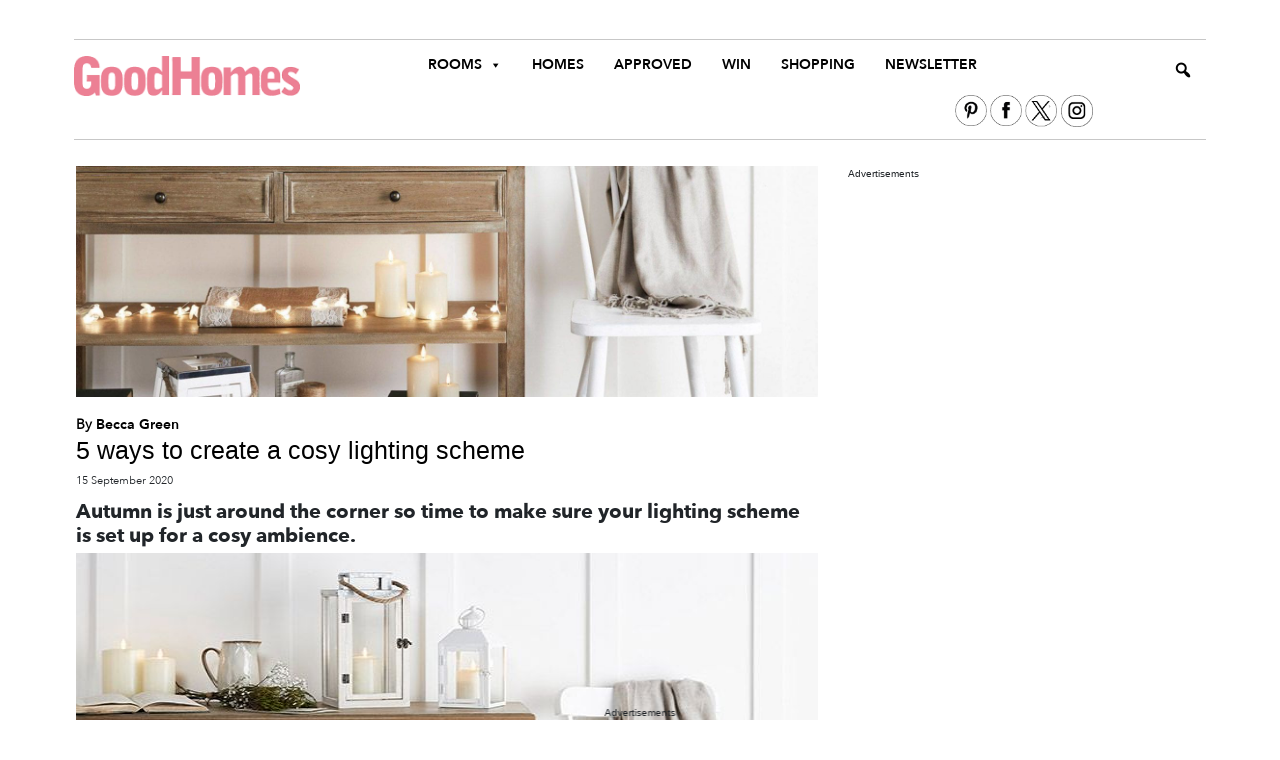

--- FILE ---
content_type: text/html; charset=UTF-8
request_url: https://www.goodhomesmagazine.com/inspiration/cosy-lighting-scheme/
body_size: 15894
content:
<!doctype html><html lang="en-GB" class="no-js"><head>  <script defer src="https://www.googletagmanager.com/gtag/js?id=G-9M88RDJMX3"></script> <script defer src="[data-uri]"></script> <meta charset="UTF-8"><link media="all" href="https://www.goodhomesmagazine.com/wp-content/cache/autoptimize/css/autoptimize_7c74544319dded828a66951801e5f140.css" rel="stylesheet"><title>5 ways to create a cosy lighting scheme - Goodhomes Magazine : Goodhomes Magazine</title><link href="https://www.goodhomesmagazine.com/wp-content/themes/GHM22/img/icons/favicon.ico" rel="shortcut icon"><link href="//www.google-analytics.com" rel="dns-prefetch"><link href="https://www.goodhomesmagazine.com/wp-content/themes/GHM22/img/icons/touch.png" rel="apple-touch-icon-precomposed"><link rel="stylesheet" href="https://fonts.googleapis.com/icon?family=Material+Icons"><link rel="stylesheet" href="https://stackpath.bootstrapcdn.com/bootstrap/4.4.1/css/bootstrap.min.css" integrity="sha384-Vkoo8x4CGsO3+Hhxv8T/Q5PaXtkKtu6ug5TOeNV6gBiFeWPGFN9MuhOf23Q9Ifjh" crossorigin="anonymous"><link href="https://fonts.googleapis.com/icon?family=Material+Icons" rel="stylesheet">  <script
		async
		type="text/javascript"
		src="https://lib.ufurnish.com/shoppable-image.umd.cjs"></script> <script defer src="[data-uri]"></script>  <script defer src="https://prop.goodhomesmagazine.com/loader.js?v=1.0"></script> <script src="https://cdnjs.cloudflare.com/ajax/libs/jquery/2.1.3/jquery.min.js"></script> <meta http-equiv="X-UA-Compatible" content="IE=edge,chrome=1"><meta name="viewport" content="width=device-width, initial-scale=1.0"><meta name="description" content="Step inside for home style inspiration, seasonal decorating ideas and gorgeous colour schemes for every room, plus amazing competitions and offers."><meta name='robots' content='index, follow, max-image-preview:large, max-snippet:-1, max-video-preview:-1' /><meta name="description" content="Cosy up your home this autumn by focusing on your lighting scheme." /><link rel="canonical" href="https://www.goodhomesmagazine.com/inspiration/cosy-lighting-scheme/" /><meta property="og:locale" content="en_GB" /><meta property="og:type" content="article" /><meta property="og:title" content="5 ways to create a cosy lighting scheme" /><meta property="og:description" content="Cosy up your home this autumn by focusing on your lighting scheme." /><meta property="og:url" content="https://www.goodhomesmagazine.com/inspiration/cosy-lighting-scheme/" /><meta property="og:site_name" content="Goodhomes Magazine" /><meta property="article:publisher" content="https://www.facebook.com/GoodHomes" /><meta property="article:published_time" content="2020-09-15T09:17:06+00:00" /><meta property="article:modified_time" content="2024-09-26T13:15:38+00:00" /><meta property="og:image" content="https://www.goodhomesmagazine.com/wp-content/uploads/2020/09/cosy_fairylights-1.jpg" /><meta property="og:image:width" content="1920" /><meta property="og:image:height" content="600" /><meta property="og:image:type" content="image/jpeg" /><meta name="author" content="Becca Green" /><meta name="twitter:card" content="summary_large_image" /><meta name="twitter:creator" content="@GoodHomesMag" /><meta name="twitter:site" content="@GoodHomesMag" /><meta name="twitter:label1" content="Written by" /><meta name="twitter:data1" content="Becca Green" /><meta name="twitter:label2" content="Estimated reading time" /><meta name="twitter:data2" content="4 minutes" /> <script type="application/ld+json" class="yoast-schema-graph">{"@context":"https://schema.org","@graph":[{"@type":"Article","@id":"https://www.goodhomesmagazine.com/inspiration/cosy-lighting-scheme/#article","isPartOf":{"@id":"https://www.goodhomesmagazine.com/inspiration/cosy-lighting-scheme/"},"author":[{"@id":"https://www.goodhomesmagazine.com/#/schema/person/1d39723a35aaeb8077ffb6e2e7bb0ebd"}],"headline":"5 ways to create a cosy lighting scheme","datePublished":"2020-09-15T09:17:06+00:00","dateModified":"2024-09-26T13:15:38+00:00","mainEntityOfPage":{"@id":"https://www.goodhomesmagazine.com/inspiration/cosy-lighting-scheme/"},"wordCount":517,"publisher":{"@id":"https://www.goodhomesmagazine.com/#organization"},"image":{"@id":"https://www.goodhomesmagazine.com/inspiration/cosy-lighting-scheme/#primaryimage"},"thumbnailUrl":"https://www.goodhomesmagazine.com/wp-content/uploads/2020/09/cosy_fairylights-1.jpg","articleSection":["Inspiration"],"inLanguage":"en-GB"},{"@type":"WebPage","@id":"https://www.goodhomesmagazine.com/inspiration/cosy-lighting-scheme/","url":"https://www.goodhomesmagazine.com/inspiration/cosy-lighting-scheme/","name":"5 ways to create a cosy lighting scheme - Goodhomes Magazine","isPartOf":{"@id":"https://www.goodhomesmagazine.com/#website"},"primaryImageOfPage":{"@id":"https://www.goodhomesmagazine.com/inspiration/cosy-lighting-scheme/#primaryimage"},"image":{"@id":"https://www.goodhomesmagazine.com/inspiration/cosy-lighting-scheme/#primaryimage"},"thumbnailUrl":"https://www.goodhomesmagazine.com/wp-content/uploads/2020/09/cosy_fairylights-1.jpg","datePublished":"2020-09-15T09:17:06+00:00","dateModified":"2024-09-26T13:15:38+00:00","description":"Cosy up your home this autumn by focusing on your lighting scheme.","breadcrumb":{"@id":"https://www.goodhomesmagazine.com/inspiration/cosy-lighting-scheme/#breadcrumb"},"inLanguage":"en-GB","potentialAction":[{"@type":"ReadAction","target":["https://www.goodhomesmagazine.com/inspiration/cosy-lighting-scheme/"]}]},{"@type":"ImageObject","inLanguage":"en-GB","@id":"https://www.goodhomesmagazine.com/inspiration/cosy-lighting-scheme/#primaryimage","url":"https://www.goodhomesmagazine.com/wp-content/uploads/2020/09/cosy_fairylights-1.jpg","contentUrl":"https://www.goodhomesmagazine.com/wp-content/uploads/2020/09/cosy_fairylights-1.jpg","width":1920,"height":600},{"@type":"BreadcrumbList","@id":"https://www.goodhomesmagazine.com/inspiration/cosy-lighting-scheme/#breadcrumb","itemListElement":[{"@type":"ListItem","position":1,"name":"Home","item":"https://www.goodhomesmagazine.com/"},{"@type":"ListItem","position":2,"name":"5 ways to create a cosy lighting scheme"}]},{"@type":"WebSite","@id":"https://www.goodhomesmagazine.com/#website","url":"https://www.goodhomesmagazine.com/","name":"Goodhomes Magazine","description":"Step inside for home style inspiration, seasonal decorating ideas and gorgeous colour schemes for every room, plus amazing competitions and offers.","publisher":{"@id":"https://www.goodhomesmagazine.com/#organization"},"alternateName":"Good Homes","potentialAction":[{"@type":"SearchAction","target":{"@type":"EntryPoint","urlTemplate":"https://www.goodhomesmagazine.com/?s={search_term_string}"},"query-input":{"@type":"PropertyValueSpecification","valueRequired":true,"valueName":"search_term_string"}}],"inLanguage":"en-GB"},{"@type":"Organization","@id":"https://www.goodhomesmagazine.com/#organization","name":"Goodhomes Magazine","url":"https://www.goodhomesmagazine.com/","logo":{"@type":"ImageObject","inLanguage":"en-GB","@id":"https://www.goodhomesmagazine.com/#/schema/logo/image/","url":"https://www.goodhomesmagazine.com/wp-content/uploads/2022/10/cropped-GH-fav.jpg","contentUrl":"https://www.goodhomesmagazine.com/wp-content/uploads/2022/10/cropped-GH-fav.jpg","width":512,"height":512,"caption":"Goodhomes Magazine"},"image":{"@id":"https://www.goodhomesmagazine.com/#/schema/logo/image/"},"sameAs":["https://www.facebook.com/GoodHomes","https://x.com/GoodHomesMag","https://www.instagram.com/goodhomesmag/","https://www.pinterest.co.uk/goodhomes/_created/"]},{"@type":"Person","@id":"https://www.goodhomesmagazine.com/#/schema/person/1d39723a35aaeb8077ffb6e2e7bb0ebd","name":"Becca Green","description":"Becca is an English graduate with six years' experience writing interiors and lifestyle content. She has also dabbled in PR and is currently a senior style and interiors assistant.","url":"https://www.goodhomesmagazine.com/author/rebecca-greenm10group-co-uk/"}]}</script> <link rel='dns-prefetch' href='//cdn.jsdelivr.net' /> <script defer src="[data-uri]"></script> <!--noptimize--><script id="goodh-ready">
			window.advanced_ads_ready=function(e,a){a=a||"complete";var d=function(e){return"interactive"===a?"loading"!==e:"complete"===e};d(document.readyState)?e():document.addEventListener("readystatechange",(function(a){d(a.target.readyState)&&e()}),{once:"interactive"===a})},window.advanced_ads_ready_queue=window.advanced_ads_ready_queue||[];		</script>
		<!--/noptimize--><link rel='stylesheet' id='megamenu-css' href='https://www.goodhomesmagazine.com/wp-content/cache/autoptimize/css/autoptimize_single_237273a94de680307c86e4b673f0055d.css?ver=3f9274' media='all' /><link rel='stylesheet' id='dashicons-css' href='https://www.goodhomesmagazine.com/wp-includes/css/dashicons.min.css?ver=6.8.3' media='all' /><link rel='stylesheet' id='slick-carousel-css' href='https://cdn.jsdelivr.net/npm/slick-carousel@1.8.1/slick/slick.css?ver=6.8.3' media='all' /> <script defer type="text/javascript" src="https://www.goodhomesmagazine.com/wp-content/themes/GHM22/js/lib/conditionizr-4.3.0.min.js?ver=4.3.0" id="conditionizr-js"></script> <script defer type="text/javascript" src="https://www.goodhomesmagazine.com/wp-content/themes/GHM22/js/lib/modernizr-2.7.1.min.js?ver=2.7.1" id="modernizr-js"></script> <script type="text/javascript" src="https://www.goodhomesmagazine.com/wp-includes/js/jquery/jquery.min.js?ver=3.7.1" id="jquery-core-js"></script> <script defer type="text/javascript" src="https://www.goodhomesmagazine.com/wp-includes/js/jquery/jquery-migrate.min.js?ver=3.4.1" id="jquery-migrate-js"></script> <script defer type="text/javascript" src="https://www.goodhomesmagazine.com/wp-content/cache/autoptimize/js/autoptimize_single_505f53a4d76ec819b98ef442263544e1.js?ver=1.0.0" id="html5blankscripts-js"></script> <script defer id="wp_loadmore_js-js-extra" src="[data-uri]"></script> <script defer type="text/javascript" src="https://www.goodhomesmagazine.com/wp-content/cache/autoptimize/js/autoptimize_single_76d3a40659597c1b50318786f954ddd6.js?ver=1.2.2" id="wp_loadmore_js-js"></script> <script defer type="text/javascript" src="https://www.goodhomesmagazine.com/wp-content/plugins/topfour/js/main.js?ver=6.8.3" id="tf-main-script-js"></script> <script defer id="advanced-ads-advanced-js-js-extra" src="[data-uri]"></script> <script defer type="text/javascript" src="https://www.goodhomesmagazine.com/wp-content/cache/autoptimize/js/autoptimize_single_ac012f991f59a14f786652918d7eb561.js?ver=2.0.16" id="advanced-ads-advanced-js-js"></script> <script defer id="advanced_ads_pro/visitor_conditions-js-extra" src="[data-uri]"></script> <script defer type="text/javascript" src="https://www.goodhomesmagazine.com/wp-content/cache/autoptimize/js/autoptimize_single_aa7873c2fe0db88a1a5a9991b47117f2.js?ver=3.0.8" id="advanced_ads_pro/visitor_conditions-js"></script> <script type="text/javascript" src="https://www.goodhomesmagazine.com/wp-content/cache/autoptimize/js/autoptimize_single_028e341f51e7c7ad0f98c35031424f7a.js?ver=1.15.4" id="affilizz-rendering-js" defer="defer" data-wp-strategy="defer"></script> <link rel="https://api.w.org/" href="https://www.goodhomesmagazine.com/wp-json/" /><link rel="alternate" title="JSON" type="application/json" href="https://www.goodhomesmagazine.com/wp-json/wp/v2/posts/9432" /><link rel="alternate" title="oEmbed (JSON)" type="application/json+oembed" href="https://www.goodhomesmagazine.com/wp-json/oembed/1.0/embed?url=https%3A%2F%2Fwww.goodhomesmagazine.com%2Finspiration%2Fcosy-lighting-scheme%2F" /><link rel="alternate" title="oEmbed (XML)" type="text/xml+oembed" href="https://www.goodhomesmagazine.com/wp-json/oembed/1.0/embed?url=https%3A%2F%2Fwww.goodhomesmagazine.com%2Finspiration%2Fcosy-lighting-scheme%2F&#038;format=xml" /> <script defer src="[data-uri]"></script> <meta name="affilizz-media" content="655634decdf7f0695dc4ed1e" /><link rel="icon" href="https://www.goodhomesmagazine.com/wp-content/uploads/2022/10/cropped-GH-fav-32x32.jpg" sizes="32x32" /><link rel="icon" href="https://www.goodhomesmagazine.com/wp-content/uploads/2022/10/cropped-GH-fav-192x192.jpg" sizes="192x192" /><link rel="apple-touch-icon" href="https://www.goodhomesmagazine.com/wp-content/uploads/2022/10/cropped-GH-fav-180x180.jpg" /><meta name="msapplication-TileImage" content="https://www.goodhomesmagazine.com/wp-content/uploads/2022/10/cropped-GH-fav-270x270.jpg" /></head><body class="wp-singular post-template-default single single-post postid-9432 single-format-standard wp-theme-GHM22 mega-menu-header-menu mega-menu-extra-menu mega-menu-footer-menu cosy-lighting-scheme aa-prefix-goodh-"><div class="wrapper"><div><div id="topmargin"><div class="clear"></div></div> </br><div id="nothome"></div></div><header class="header wrapper" style="position:relative;"><div class="wrapper" id="topbottomBorder"> <a href="https://www.goodhomesmagazine.com"><div class="logo"> <img src="/wp-content/uploads/site_graphics/GH_logo.png" alt="company logo"></div> </a><div class="header-middle"><div class="navigation"><div id="mega-menu-wrap-header-menu" class="mega-menu-wrap"><div class="mega-menu-toggle"><div class="mega-toggle-blocks-left"></div><div class="mega-toggle-blocks-center"></div><div class="mega-toggle-blocks-right"><div class='mega-toggle-block mega-menu-toggle-block mega-toggle-block-1' id='mega-toggle-block-1' tabindex='0'><button class='mega-toggle-standard mega-toggle-label' aria-expanded='false'><span class='mega-toggle-label-closed'>MENU</span><span class='mega-toggle-label-open'>MENU</span></button></div></div></div><ul id="mega-menu-header-menu" class="mega-menu max-mega-menu mega-menu-horizontal mega-no-js" data-event="hover_intent" data-effect="fade_up" data-effect-speed="200" data-effect-mobile="disabled" data-effect-speed-mobile="0" data-mobile-force-width="false" data-second-click="go" data-document-click="collapse" data-vertical-behaviour="standard" data-breakpoint="1023" data-unbind="true" data-mobile-state="collapse_all" data-mobile-direction="vertical" data-hover-intent-timeout="300" data-hover-intent-interval="100"><li class="mega-menu-item mega-menu-item-type-custom mega-menu-item-object-custom mega-menu-item-has-children mega-align-bottom-left mega-menu-flyout mega-disable-link mega-menu-item-10028" id="mega-menu-item-10028"><a class="mega-menu-link" tabindex="0" aria-expanded="false" role="button">Rooms<span class="mega-indicator" aria-hidden="true"></span></a><ul class="mega-sub-menu"><li class="mega-menu-item mega-menu-item-type-taxonomy mega-menu-item-object-category mega-menu-item-9235" id="mega-menu-item-9235"><a class="mega-menu-link" href="https://www.goodhomesmagazine.com/./living-room/">Living Room</a></li><li class="mega-menu-item mega-menu-item-type-taxonomy mega-menu-item-object-category mega-menu-item-9109" id="mega-menu-item-9109"><a class="mega-menu-link" href="https://www.goodhomesmagazine.com/./bedroom/">Bedroom</a></li><li class="mega-menu-item mega-menu-item-type-taxonomy mega-menu-item-object-category mega-menu-item-9413" id="mega-menu-item-9413"><a class="mega-menu-link" href="https://www.goodhomesmagazine.com/./dining-room/">Dining Room</a></li><li class="mega-menu-item mega-menu-item-type-taxonomy mega-menu-item-object-category mega-menu-item-10038" id="mega-menu-item-10038"><a class="mega-menu-link" href="https://www.goodhomesmagazine.com/./home-office/">Home Office</a></li><li class="mega-menu-item mega-menu-item-type-taxonomy mega-menu-item-object-category mega-menu-item-9110" id="mega-menu-item-9110"><a class="mega-menu-link" href="https://www.goodhomesmagazine.com/./bathroom/">Bathroom</a></li><li class="mega-menu-item mega-menu-item-type-taxonomy mega-menu-item-object-category mega-current-post-ancestor mega-current-menu-parent mega-current-post-parent mega-menu-item-9138" id="mega-menu-item-9138"><a class="mega-menu-link" href="https://www.goodhomesmagazine.com/./inspiration/">Inspiration</a></li><li class="mega-menu-item mega-menu-item-type-taxonomy mega-menu-item-object-category mega-menu-item-18609" id="mega-menu-item-18609"><a class="mega-menu-link" href="https://www.goodhomesmagazine.com/./news/">News</a></li><li class="mega-menu-item mega-menu-item-type-taxonomy mega-menu-item-object-category mega-menu-item-9112" id="mega-menu-item-9112"><a class="mega-menu-link" href="https://www.goodhomesmagazine.com/./kitchens/">Kitchen</a></li><li class="mega-menu-item mega-menu-item-type-taxonomy mega-menu-item-object-category mega-menu-item-9127" id="mega-menu-item-9127"><a class="mega-menu-link" href="https://www.goodhomesmagazine.com/./garden/">Garden</a></li><li class="mega-menu-item mega-menu-item-type-taxonomy mega-menu-item-object-category mega-menu-item-22032" id="mega-menu-item-22032"><a class="mega-menu-link" href="https://www.goodhomesmagazine.com/./hallway/">Hallway</a></li><li class="mega-menu-item mega-menu-item-type-taxonomy mega-menu-item-object-category mega-menu-item-12160" id="mega-menu-item-12160"><a class="mega-menu-link" href="https://www.goodhomesmagazine.com/./childrens-room/">Children's Room</a></li><li class="mega-menu-item mega-menu-item-type-taxonomy mega-menu-item-object-category mega-menu-item-9130" id="mega-menu-item-9130"><a class="mega-menu-link" href="https://www.goodhomesmagazine.com/./roomsets/">Roomsets</a></li></ul></li><li class="mega-menu-item mega-menu-item-type-taxonomy mega-menu-item-object-category mega-align-bottom-left mega-menu-flyout mega-menu-item-9113" id="mega-menu-item-9113"><a class="mega-menu-link" href="https://www.goodhomesmagazine.com/./home-tours/" tabindex="0">Homes</a></li><li class="mega-menu-item mega-menu-item-type-taxonomy mega-menu-item-object-category mega-align-bottom-left mega-menu-flyout mega-menu-item-13681" id="mega-menu-item-13681"><a class="mega-menu-link" href="https://www.goodhomesmagazine.com/./good-homes-approved/" tabindex="0">Approved</a></li><li class="mega-menu-item mega-menu-item-type-taxonomy mega-menu-item-object-category mega-align-bottom-left mega-menu-flyout mega-menu-item-9114" id="mega-menu-item-9114"><a class="mega-menu-link" href="https://www.goodhomesmagazine.com/./competitions/" tabindex="0">Win</a></li><li class="mega-menu-item mega-menu-item-type-taxonomy mega-menu-item-object-category mega-align-bottom-left mega-menu-flyout mega-menu-item-30395" id="mega-menu-item-30395"><a class="mega-menu-link" href="https://www.goodhomesmagazine.com/./best-buys/" tabindex="0">Shopping</a></li><li class="mega-menu-item mega-menu-item-type-custom mega-menu-item-object-custom mega-align-bottom-left mega-menu-flyout mega-menu-item-29803" id="mega-menu-item-29803"><a class="mega-menu-link" href="https://emails.goodhomes-magazine.com/k/Media-Ten/good_homes_preferences_form_2025" tabindex="0">Newsletter</a></li></ul></div><div class="socials hidemobile"><p> <a href="https://www.instagram.com/goodhomesmag/" target="_blank"><img style="width:32px" src="/wp-content/uploads/site_graphics/insta_v3.png" alt="instagram logo"></a> <a href="https://twitter.com/GoodHomesMag" target="_blank"><img style="width:32px" src="/wp-content/uploads/site_graphics/twit_x.png" alt="twitter logo"></a> <a href="https://www.facebook.com/GoodHomes" target="_blank"><img style="width:32px" src="/wp-content/uploads/site_graphics/face_v3.png" alt="facebook logo"></a> <a href="https://www.pinterest.co.uk/goodhomes/" target="_blank"><img style="width:32px" src="/wp-content/uploads/site_graphics/pin_v3.png" alt="pinterest logo"></a></p></div><div class="clear"></div></div></div><div class="header-right"><div class="header-top-box"><div class="col-lg-12 hidemobile header-nav"><div id="mega-menu-wrap-extra-menu" class="mega-menu-wrap"><div class="mega-menu-toggle"><div class="mega-toggle-blocks-left"></div><div class="mega-toggle-blocks-center"></div><div class="mega-toggle-blocks-right"><div class='mega-toggle-block mega-search-block mega-toggle-block-1' id='mega-toggle-block-1'><div class='mega-search-wrap'><form class='mega-search expand-to-left mega-search-closed' action='https://www.goodhomesmagazine.com/'> <span class='dashicons dashicons-search search-icon'></span> <input type='submit' value='Search'> <input type='text' aria-label='Search' data-placeholder='Search' name='s'></form></div></div></div></div><ul id="mega-menu-extra-menu" class="mega-menu max-mega-menu mega-menu-horizontal mega-no-js" data-event="hover_intent" data-effect="fade_up" data-effect-speed="200" data-effect-mobile="disabled" data-effect-speed-mobile="0" data-mobile-force-width="false" data-second-click="go" data-document-click="collapse" data-vertical-behaviour="standard" data-breakpoint="2800" data-unbind="true" data-mobile-state="collapse_all" data-mobile-direction="vertical" data-hover-intent-timeout="300" data-hover-intent-interval="100"><li class="mega-menu-item mega-menu-item-type-custom mega-menu-item-object-custom mega-align-bottom-left mega-menu-flyout mega-menu-item-20573" id="mega-menu-item-20573"><a target="_blank" class="mega-menu-link" href="https://www.idealhomeshow.co.uk" tabindex="0">Ideal Home Show</a></li><li class="mega-menu-item mega-menu-item-type-custom mega-menu-item-object-custom mega-menu-item-has-children mega-align-bottom-left mega-menu-flyout mega-menu-item-18122" id="mega-menu-item-18122"><a class="mega-menu-link" href="#" aria-expanded="false" tabindex="0">Rooms<span class="mega-indicator" aria-hidden="true"></span></a><ul class="mega-sub-menu"><li class="mega-menu-item mega-menu-item-type-taxonomy mega-menu-item-object-category mega-menu-item-18123" id="mega-menu-item-18123"><a class="mega-menu-link" href="https://www.goodhomesmagazine.com/./roomsets/">Roomsets</a></li><li class="mega-menu-item mega-menu-item-type-taxonomy mega-menu-item-object-category mega-menu-item-18131" id="mega-menu-item-18131"><a class="mega-menu-link" href="https://www.goodhomesmagazine.com/./living-room/">Living Room</a></li><li class="mega-menu-item mega-menu-item-type-taxonomy mega-menu-item-object-category mega-menu-item-18125" id="mega-menu-item-18125"><a class="mega-menu-link" href="https://www.goodhomesmagazine.com/./bedroom/">Bedroom</a></li><li class="mega-menu-item mega-menu-item-type-taxonomy mega-menu-item-object-category mega-menu-item-18127" id="mega-menu-item-18127"><a class="mega-menu-link" href="https://www.goodhomesmagazine.com/./dining-room/">Dining Room</a></li><li class="mega-menu-item mega-menu-item-type-taxonomy mega-menu-item-object-category mega-menu-item-18129" id="mega-menu-item-18129"><a class="mega-menu-link" href="https://www.goodhomesmagazine.com/./home-office/">Home Office</a></li><li class="mega-menu-item mega-menu-item-type-taxonomy mega-menu-item-object-category mega-menu-item-18124" id="mega-menu-item-18124"><a class="mega-menu-link" href="https://www.goodhomesmagazine.com/./bathroom/">Bathroom</a></li><li class="mega-menu-item mega-menu-item-type-taxonomy mega-menu-item-object-category mega-menu-item-18132" id="mega-menu-item-18132"><a class="mega-menu-link" href="https://www.goodhomesmagazine.com/./news/">News & Inspiration</a></li><li class="mega-menu-item mega-menu-item-type-taxonomy mega-menu-item-object-category mega-menu-item-18130" id="mega-menu-item-18130"><a class="mega-menu-link" href="https://www.goodhomesmagazine.com/./kitchens/">Kitchen</a></li><li class="mega-menu-item mega-menu-item-type-taxonomy mega-menu-item-object-category mega-menu-item-22033" id="mega-menu-item-22033"><a class="mega-menu-link" href="https://www.goodhomesmagazine.com/./hallway/">Hallway</a></li><li class="mega-menu-item mega-menu-item-type-taxonomy mega-menu-item-object-category mega-menu-item-18128" id="mega-menu-item-18128"><a class="mega-menu-link" href="https://www.goodhomesmagazine.com/./garden/">Garden</a></li><li class="mega-menu-item mega-menu-item-type-taxonomy mega-menu-item-object-category mega-menu-item-18126" id="mega-menu-item-18126"><a class="mega-menu-link" href="https://www.goodhomesmagazine.com/./childrens-room/">Children's Room</a></li></ul></li><li class="mega-menu-item mega-menu-item-type-taxonomy mega-menu-item-object-category mega-align-bottom-left mega-menu-flyout mega-menu-item-18133" id="mega-menu-item-18133"><a class="mega-menu-link" href="https://www.goodhomesmagazine.com/./home-tours/" tabindex="0">Home Tours</a></li><li class="mega-menu-item mega-menu-item-type-custom mega-menu-item-object-custom mega-menu-item-has-children mega-align-bottom-left mega-menu-flyout mega-menu-item-18134" id="mega-menu-item-18134"><a class="mega-menu-link" href="#" aria-expanded="false" tabindex="0">Buyer's Guide<span class="mega-indicator" aria-hidden="true"></span></a><ul class="mega-sub-menu"><li class="mega-menu-item mega-menu-item-type-taxonomy mega-menu-item-object-category mega-menu-item-18135" id="mega-menu-item-18135"><a class="mega-menu-link" href="https://www.goodhomesmagazine.com/./best-buys/">Best Buys</a></li></ul></li><li class="mega-menu-item mega-menu-item-type-taxonomy mega-menu-item-object-category mega-align-bottom-left mega-menu-flyout mega-menu-item-18137" id="mega-menu-item-18137"><a class="mega-menu-link" href="https://www.goodhomesmagazine.com/./good-homes-approved/" tabindex="0">Good Homes Approved</a></li><li class="mega-menu-item mega-menu-item-type-taxonomy mega-menu-item-object-category mega-align-bottom-left mega-menu-flyout mega-menu-item-18138" id="mega-menu-item-18138"><a class="mega-menu-link" href="https://www.goodhomesmagazine.com/./competitions/" tabindex="0">Competitions &amp; Offers</a></li></ul></div></div></div></div><div class="clear"></div></div></header><div class="wrapper"><main role="main"><section><article id="post-9432" class="post-9432 post type-post status-publish format-standard has-post-thumbnail hentry category-inspiration"><div class="wrapper"><div class="row" style="position:relative;"><div class="col-lg-8 singleArticle"> <img src="https://www.goodhomesmagazine.com/wp-content/uploads/2020/09/cosy_fairylights-1.jpg" class="attachment-post-thumbnail size-post-thumbnail wp-post-image" alt="" decoding="async" fetchpriority="high" srcset="https://www.goodhomesmagazine.com/wp-content/uploads/2020/09/cosy_fairylights-1.jpg 1920w, https://www.goodhomesmagazine.com/wp-content/uploads/2020/09/cosy_fairylights-1-640x200.jpg 640w, https://www.goodhomesmagazine.com/wp-content/uploads/2020/09/cosy_fairylights-1-768x240.jpg 768w, https://www.goodhomesmagazine.com/wp-content/uploads/2020/09/cosy_fairylights-1-1536x480.jpg 1536w" sizes="(max-width: 1920px) 100vw, 1920px" /><div class=""> <span class="the_author">By <a class="custom-author-style" href="https://www.goodhomesmagazine.com/author/rebecca-greenm10group-co-uk/" title="Posts by Becca Green" rel="author">Becca Green</a></span><h1>5 ways to create a cosy lighting scheme</h1><p><small><time datetime="2020-09-15">15 September 2020</time></small></p></div><h2>Autumn is just around the corner so time to make sure your lighting scheme is set up for a cosy ambience.</h2><p><img decoding="async" class=" size-full wp-image-9426 ufurnish-shoppable-image" src="https://www.goodhomesmagazine.com/wp-content/uploads/2020/09/sideboard_with_fairylights.jpg" alt="sideboard with fairylights - 5 ways to create a cosy lighting scheme - inspiration - goodhomesmagazine.com" width="640" height="480" /></p><p><em>Image: Lights4fun</em></p><p>Cosy up your home for autumn by reconsidering the lighting choices throughout your home. When the days become shorter and the weather turns cooler, it&#8217;s nice to transform your home into a cosy haven that makes you excited to come home.</p><p>A key element of creating a cosy ambience is lighting and there are many tips and tricks for putting together a successful lighting scheme, here&#8217;s a few of our styling ideas.</p><h3>Cluster lighting</h3><p><img decoding="async" class=" size-full wp-image-9427" src="https://www.goodhomesmagazine.com/wp-content/uploads/2020/09/bedroom_chandelier.jpg" alt="bedroom chandelier - 5 ways to create a cosy lighting scheme - inspiration - goodhomesmagazine.com" width="640" height="480" /></p><p><em>Image: Fritz Fryer</em></p><div class="goodh-content goodh-target" id="goodh-1323027517" data-goodh-trackid="22724" data-goodh-trackbid="1" style="margin-top: 20px;margin-bottom: 20px;"><div class="goodh-adlabel">Advertisements</div><!--noptimize--><figure class="wp-block-grvmedia-grv-video GRVVideoPrimis">
	<div class="GRVVideo-wrapper"></div>
</figure><!--/noptimize--></div><p>Create your own showstopping chandelier by displaying lights in a cluster formation. It&#8217;s a modern take on statement lighting and can be personalised to suit your personal style. Choosing your light bulbs is just as important, when it comes to creating the right atmosphere. An amber glow is perfect for a cosy and warming scheme, whereas a soft white light is ideal for working areas of the home.</p><h3>Creating a focal point</h3><p><img loading="lazy" decoding="async" class=" size-full wp-image-9428" style="display: block; margin-left: auto; margin-right: auto;" src="https://www.goodhomesmagazine.com/wp-content/uploads/2020/09/gold_island_pendant_lights.jpg" alt="gold island pendant lights - 5 ways to create a cosy lighting scheme - inspiration - goodhomesmagazine.com" width="384" height="480" /></p><p><em>Image: Original BTC </em></p><p>Cosy up your kitchen for autumn with a trio of pendant lights. Creating a focal point is a great styling tip for zoning off your space, whether you want to draw attention to an island, breakfast bar or even just a section of worktop with stylish display shelves. For a uniformed look, hang your pendant lights in an identical fashion or if you want to try something a little different, try hanging them in a gradient.</p><h4 style="text-align: left;"><strong>Read more: <a href="https://www.goodhomesmagazine.com/kitchens/kitchen-planning-guide-lighting/" target="_blank" rel="noopener noreferrer">Kitchen planning guide: lighting ideas for open-plan spaces</a></strong></h4><h3>A warm glow</h3><p><img loading="lazy" decoding="async" class=" size-full wp-image-9429" src="https://www.goodhomesmagazine.com/wp-content/uploads/2020/09/bathroom_wall_lights.jpg" alt="bathroom wall lights - 5 ways to create a cosy lighting scheme - inspiration - goodhomesmagazine.com" width="640" height="480" /></p><p><em>Image: Davey Lighting</em></p><div class="goodh-content_2 goodh-target" id="goodh-2118298752" data-goodh-trackid="22723" data-goodh-trackbid="1"><div class="goodh-adlabel">Advertisements</div><!--noptimize--><div class="GRVMpuWrapper mobile"><div class="GRVAd inline mobile" data-ad-type="primary-mpu" data-ad-label="mpu" data-ad-sizemapping="primary-mpu" data-ad-sizes="[[300,250],[300,600],[320,480]]" data-ad-refreshmapping="always"></div></div><!--/noptimize--></div><p>Incorporate a warm glow into your home with dimmed wall lights. A contemporary trend for bathrooms that we&#8217;ve seen all over Instagram is wall-hung lights as opposed to a standard ceiling light. Often hung either side of a bathroom mirror or vanity unit to create the perfect &#8216;getting-ready&#8217; light &#8211; we actually love the idea from Davey Lighting which is displaying wall lights above a bath for a cosy relaxation area.</p><h3>Lovely lanterns</h3><p><img loading="lazy" decoding="async" class=" size-full wp-image-9431" style="display: block; margin-left: auto; margin-right: auto;" src="https://www.goodhomesmagazine.com/wp-content/uploads/2020/09/floral_dark_scheme.jpg" alt="floral dark scheme - 5 ways to create a cosy lighting scheme - inspiration - goodhomesmagazine.com" width="339" height="480" /></p><p><em>Image: Matalan</em></p><p>A staple lighting style for autumn/winter has to be lanterns. Whether you fill yours with a real candle or choose an LED option, the light that is created through a lantern is ultra warm and cosy. We love the idea of dotting them around a living space at different heights for a boho-inspired look and feel.</p><h4 style="text-align: left;"><strong>Read more: <a href="https://www.goodhomesmagazine.com/living-room/6-ways-to-update-your-living-room-for-autumn/" target="_blank" rel="noopener noreferrer">6 ways to update your living room for autumn</a></strong></h4><h3>Whimsical lighting</h3><p><img loading="lazy" decoding="async" class=" size-full wp-image-9426" src="https://www.goodhomesmagazine.com/wp-content/uploads/2020/09/sideboard_with_fairylights.jpg" alt="sideboard with fairylights - 5 ways to create a cosy lighting scheme - inspiration - goodhomesmagazine.com" width="640" height="480" /></p><p><em>Image: Lights4fun</em></p><div class="goodh-prop-primary-mpu goodh-target" id="goodh-363841545" data-goodh-trackid="29925" data-goodh-trackbid="1" style="margin-top: 20px;margin-bottom: 20px;margin-right: 0px;display: block;clear: both;width: 300px;"><div class="goodh-adlabel">Advertisements</div><!--noptimize--><div class="GRVMpuWrapper">
	<div class="GRVAd inline" data-ad-type="primary-mpu" data-ad-label="mpu" data-ad-sizemapping="primary-mpu" data-ad-refreshmapping="always"></div>
</div><!--/noptimize--></div><p>Not willing to commit to full on lighting style changes? Add a few whimsical extras that transforms your home from a summer space to an autumn haven. Fairy lights are a quick, easy and affordable way to cosy up any room in your home. Drape across your headboard, mantelpiece, sideboard</p><h4><strong>Are you changing your lighting? Tweet us <a title="@goodhomesmag" href="https://twitter.com/GoodHomesMag" target="_blank" rel="nofollow noopener noreferrer">@goodhomesmag</a> or post a comment on our <a title="Facebook page" href="https://www.facebook.com/GoodHomes/" target="_blank" rel="nofollow noopener noreferrer">Facebook page</a>. </strong></h4><h4>RELATED ARTICLES</h4><h4><a href="https://www.goodhomesmagazine.com/kitchens/kitchen-planning-guide-lighting/" target="_blank" rel="noopener noreferrer">Kitchen planning guide: lighting ideas for open-plan spaces</a></h4><h4><a href="https://www.goodhomesmagazine.com/living-room/6-ways-to-update-your-living-room-for-autumn/" target="_blank" rel="noopener noreferrer">6 ways to update your living room for autumn</a></h4><h4><a href="https://www.goodhomesmagazine.com/inspiration/top-autumn-winter-interior-design-trends/" target="_blank" rel="noopener noreferrer">Top interior design trends for autumn winter 2020</a></h4></div><div class="col-lg-4"><div style="position:relative;"><div class="" style=" "><div id="goodh-551480871"><div class="goodh-adlabel">Advertisements</div><div data-goodh-trackid="29925" data-goodh-trackbid="1" class="goodh-target" id="goodh-1508008712"><!--noptimize--><div class="GRVMpuWrapper">
	<div class="GRVAd inline" data-ad-type="primary-mpu" data-ad-label="mpu" data-ad-sizemapping="primary-mpu" data-ad-refreshmapping="always"></div>
</div><!--/noptimize--></div></div></div><div class="clear"></div></div></div></div></div></article></section></main></div><footer role="contentinfo"><div class="wrapper" ><div class="footer row"><div class="col-lg-9"><div class="nav"><div class="footer-tabs"><div class="footer-tab"><h2>Good Homes</h2><ul><li id="menu-item-22776" class="menu-item menu-item-type-taxonomy menu-item-object-category menu-item-22776"><a href="https://www.goodhomesmagazine.com/./home-tours/">Homes</a></li><li id="menu-item-22777" class="menu-item menu-item-type-taxonomy menu-item-object-category menu-item-22777"><a href="https://www.goodhomesmagazine.com/./competitions/">Win</a></li><li id="menu-item-22778" class="menu-item menu-item-type-taxonomy menu-item-object-category menu-item-22778"><a href="https://www.goodhomesmagazine.com/./good-homes-approved/">Approved</a></li></ul></div><div class="footer-tab"><h2>Useful Links</h2><ul><li id="menu-item-22779" class="menu-item menu-item-type-post_type menu-item-object-page menu-item-22779"><a href="https://www.goodhomesmagazine.com/contact-us/">Contact Us</a></li><li id="menu-item-22780" class="menu-item menu-item-type-post_type menu-item-object-page menu-item-22780"><a href="https://www.goodhomesmagazine.com/advertise/">Advertise with Good Homes</a></li><li id="menu-item-22781" class="menu-item menu-item-type-post_type menu-item-object-page menu-item-privacy-policy menu-item-22781"><a rel="privacy-policy" href="https://www.goodhomesmagazine.com/privacy-policy/">Privacy Policy</a></li><li id="menu-item-22782" class="menu-item menu-item-type-post_type menu-item-object-page menu-item-22782"><a href="https://www.goodhomesmagazine.com/terms-conditions/">Terms &#038; Conditions</a></li></ul></div></div><div class="clear"></div></div><p class="copyright"> &copy; 2026 Copyright Goodhomes</p><p class="media-ten-link">Created by <a href="https://www.media-ten.com/">Media 10</a></p></div><div class="col-lg-3" style="float:left;"><p class="copyright partnership-footer"> <span>In Partnership with:</span><br> <img style="width:70px;" src="/wp-content/uploads/site_graphics/BlahBlah_logo.png" alt="blah blah logo"> <img style="width:70px;" src="/wp-content/uploads/site_graphics/caboodle_logo.png" alt="caboodle logo"> <img style="width:70px;" src="/wp-content/uploads/site_graphics/DigiDo_logo_blk.png" alt="digidoo logo"></p><p class="media-ten-link media-link-right">Created by <a href="https://www.media-ten.com/">Media 10</a></p></div></div></div></footer></div>  <script defer src="[data-uri]"></script> <script defer src="[data-uri]"></script><script type="speculationrules">{"prefetch":[{"source":"document","where":{"and":[{"href_matches":"\/*"},{"not":{"href_matches":["\/wp-*.php","\/wp-admin\/*","\/wp-content\/uploads\/*","\/wp-content\/*","\/wp-content\/plugins\/*","\/wp-content\/themes\/GHM22\/*","\/*\\?(.+)"]}},{"not":{"selector_matches":"a[rel~=\"nofollow\"]"}},{"not":{"selector_matches":".no-prefetch, .no-prefetch a"}}]},"eagerness":"conservative"}]}</script> <script defer src="[data-uri]"></script> <div class="goodh-footer-bar goodh-sticky goodh-target" id="goodh-927543307" style="position: fixed;bottom: 0;z-index: 10000;" data-goodh-trackid="29924" data-goodh-trackbid="1"><div class="goodh-adlabel">Advertisements</div><!--noptimize--><div class="GRVAd" data-ad-type="primary-leaderboard" data-ad-fixedMapping="leaderboard" data-ad-sizemapping="leaderboardNoBillboard" data-ad-refreshMapping="always" data-ad-label="leaderboard"></div><!--/noptimize--></div><script defer src="[data-uri]"></script><div class="goodh-right-sidebar goodh-target" id="goodh-1501484078" style="position: absolute;display: inline-block;right: 0px;top: 0;z-index: 10000;" data-goodh-trackid="29925" data-goodh-trackbid="1"><!--noptimize--><div class="GRVMpuWrapper">
	<div class="GRVAd inline" data-ad-type="primary-mpu" data-ad-label="mpu" data-ad-sizemapping="primary-mpu" data-ad-refreshmapping="always"></div>
</div><!--/noptimize--></div><script defer src="[data-uri]"></script><script defer id="jquery-widgetopts-js-extra" src="[data-uri]"></script> <script defer type="text/javascript" src="https://www.goodhomesmagazine.com/wp-content/plugins/extended-widget-options/assets/js/jquery.widgetopts.min.js?ver=5.2.4" id="jquery-widgetopts-js" data-wp-strategy="defer"></script> <script defer id="jquery-widgetopts-js-after" src="[data-uri]"></script> <script defer type="text/javascript" src="https://cdn.jsdelivr.net/npm/slick-carousel@1.8.1/slick/slick.min.js" id="slick-carousel-js"></script> <script defer type="text/javascript" src="https://www.goodhomesmagazine.com/wp-content/cache/autoptimize/js/autoptimize_single_e14dd57e3bb57425fd8368cc0b0929af.js" id="custom-carousel-js"></script> <script defer type="text/javascript" src="https://www.goodhomesmagazine.com/wp-content/themes/GHM22/js/javascript.js?ver=1.0" id="javascript-js"></script> <script defer type="text/javascript" src="https://www.goodhomesmagazine.com/wp-content/cache/autoptimize/js/autoptimize_single_b645b5402a5096f324a6b37d0a3259c0.js?ver=2.0.16" id="advanced-ads-find-adblocker-js"></script> <script defer id="advanced-ads-pro-main-js-extra" src="[data-uri]"></script> <script defer type="text/javascript" src="https://www.goodhomesmagazine.com/wp-content/cache/autoptimize/js/autoptimize_single_2449c57f54c96698674beab8190b6e1a.js?ver=3.0.8" id="advanced-ads-pro-main-js"></script> <script defer id="advanced-ads-sticky-footer-js-js-extra" src="[data-uri]"></script> <script defer type="text/javascript" src="https://www.goodhomesmagazine.com/wp-content/cache/autoptimize/js/autoptimize_single_dc034e37e34a57e51194dd12c25e6c66.js?ver=2.0.3" id="advanced-ads-sticky-footer-js-js"></script> <script defer type="text/javascript" src="https://www.goodhomesmagazine.com/wp-content/cache/autoptimize/js/autoptimize_single_6e21e1a33ce6956e593c959110a06638.js?ver=3.0.8" id="advanced-ads-pro/postscribe-js"></script> <script defer id="advanced-ads-pro/cache_busting-js-extra" src="[data-uri]"></script> <script defer type="text/javascript" src="https://www.goodhomesmagazine.com/wp-content/cache/autoptimize/js/autoptimize_single_27f0d851d7d51d3d1576edf549a27403.js?ver=3.0.8" id="advanced-ads-pro/cache_busting-js"></script> <script defer id="advadsTrackingScript-js-extra" src="[data-uri]"></script> <script defer type="text/javascript" src="https://www.goodhomesmagazine.com/wp-content/cache/autoptimize/js/autoptimize_single_fe8ef30ba90188b0d376a605ff9af28c.js?ver=3.0.9" id="advadsTrackingScript-js"></script> <script defer type="text/javascript" src="https://www.goodhomesmagazine.com/wp-content/cache/autoptimize/js/autoptimize_single_f697dcb9068390d0b9cfbfba9b9de267.js?ver=3.0.9" id="advadsTrackingDelayed-js"></script> <script defer type="text/javascript" src="https://www.goodhomesmagazine.com/wp-includes/js/hoverIntent.min.js?ver=1.10.2" id="hoverIntent-js"></script> <script defer type="text/javascript" src="https://www.goodhomesmagazine.com/wp-content/cache/autoptimize/js/autoptimize_single_9262d5f4040ea742a84a6dd5a4c472a7.js?ver=3.7" id="megamenu-js"></script> <script defer type="text/javascript" src="https://www.goodhomesmagazine.com/wp-content/cache/autoptimize/js/autoptimize_single_1915a99eacf11628cf9f62cb12da7305.js?ver=2.2.7" id="megamenu-pro-js"></script> <script defer id="advanced-ads-pro/background-ads-js-after" src="[data-uri]"></script> <!--noptimize--><script>window.advads_admin_bar_items = [{"title":"PROP Video","type":"ad","count":1},{"title":"Content","type":"placement","count":1},{"title":"PROP Primary MPU v2 | DESKTOP","type":"ad","count":3},{"title":"PROP Primary MPU","type":"placement","count":1},{"title":"PROP in-content PRIMARY MPU","type":"ad","count":1},{"title":"Content 2","type":"placement","count":1},{"title":"DOUBLE MPU | POST PAGE","type":"group","count":1},{"title":"PROP Sticky Leader Footer v2","type":"ad","count":1},{"title":"Footer bar","type":"placement","count":1},{"title":"Right Sidebar","type":"placement","count":1}];</script><!--/noptimize--><!--noptimize--><script>window.advads_has_ads = [["22724","ad","PROP Video","off"],["29925","ad","PROP Primary MPU v2 | DESKTOP","off"],["22723","ad","PROP in-content PRIMARY MPU","off"],["29925","ad","PROP Primary MPU v2 | DESKTOP","off"],["29924","ad","PROP Sticky Leader Footer v2","off"],["29925","ad","PROP Primary MPU v2 | DESKTOP","off"]];
( window.advanced_ads_ready || jQuery( document ).ready ).call( null, function() {if ( !window.advanced_ads_pro ) {console.log("Advanced Ads Pro: cache-busting can not be initialized");} });</script><!--/noptimize--><!--noptimize--><script>!function(){window.advanced_ads_ready_queue=window.advanced_ads_ready_queue||[],advanced_ads_ready_queue.push=window.advanced_ads_ready;for(var d=0,a=advanced_ads_ready_queue.length;d<a;d++)advanced_ads_ready(advanced_ads_ready_queue[d])}();</script><!--/noptimize--><script defer id="goodh-tracking" src="[data-uri]"></script>  <script defer type="text/javascript" src="https://code.jquery.com/jquery-3.2.1.min.js"></script> </body></html>

--- FILE ---
content_type: application/javascript
request_url: https://www.goodhomesmagazine.com/wp-content/plugins/topfour/js/main.js?ver=6.8.3
body_size: -285
content:

// start - share buttons


// end - share buttons
